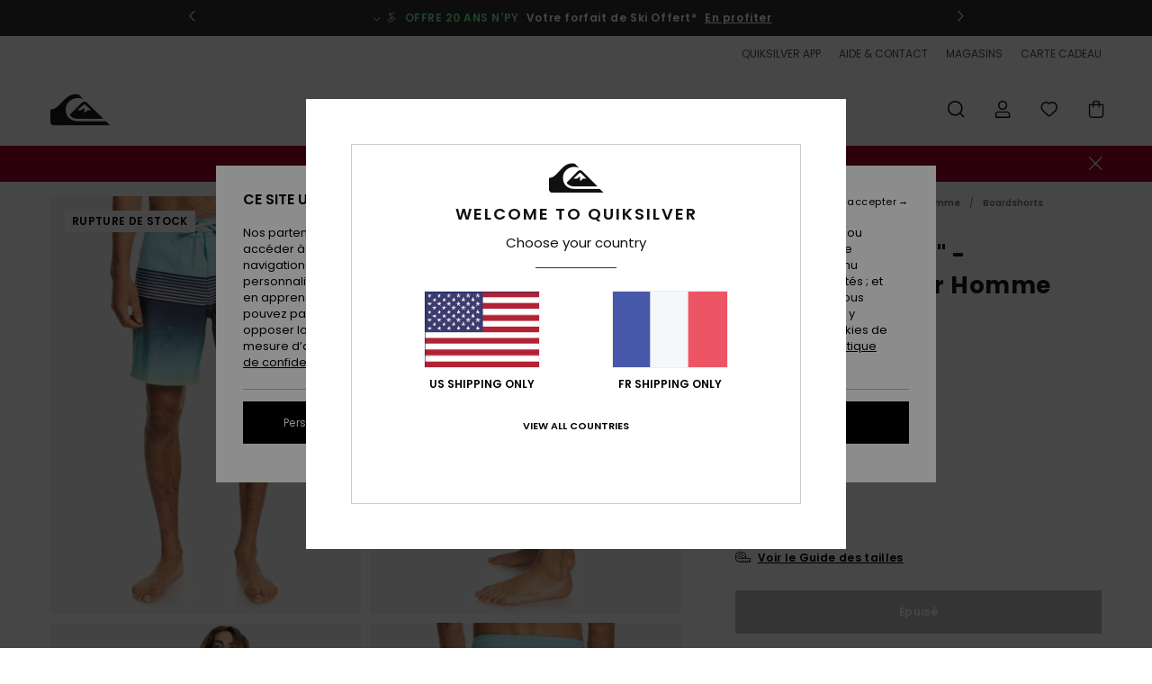

--- FILE ---
content_type: text/html; charset=utf-8
request_url: https://www.google.com/recaptcha/api2/anchor?ar=1&k=6LepBh4hAAAAAHd8_Xj86p5hzQIG6kwGduGD7Gpg&co=aHR0cHM6Ly93d3cucXVpa3NpbHZlci5mcjo0NDM.&hl=en&v=PoyoqOPhxBO7pBk68S4YbpHZ&size=invisible&anchor-ms=20000&execute-ms=30000&cb=sw5asx25btpa
body_size: 48755
content:
<!DOCTYPE HTML><html dir="ltr" lang="en"><head><meta http-equiv="Content-Type" content="text/html; charset=UTF-8">
<meta http-equiv="X-UA-Compatible" content="IE=edge">
<title>reCAPTCHA</title>
<style type="text/css">
/* cyrillic-ext */
@font-face {
  font-family: 'Roboto';
  font-style: normal;
  font-weight: 400;
  font-stretch: 100%;
  src: url(//fonts.gstatic.com/s/roboto/v48/KFO7CnqEu92Fr1ME7kSn66aGLdTylUAMa3GUBHMdazTgWw.woff2) format('woff2');
  unicode-range: U+0460-052F, U+1C80-1C8A, U+20B4, U+2DE0-2DFF, U+A640-A69F, U+FE2E-FE2F;
}
/* cyrillic */
@font-face {
  font-family: 'Roboto';
  font-style: normal;
  font-weight: 400;
  font-stretch: 100%;
  src: url(//fonts.gstatic.com/s/roboto/v48/KFO7CnqEu92Fr1ME7kSn66aGLdTylUAMa3iUBHMdazTgWw.woff2) format('woff2');
  unicode-range: U+0301, U+0400-045F, U+0490-0491, U+04B0-04B1, U+2116;
}
/* greek-ext */
@font-face {
  font-family: 'Roboto';
  font-style: normal;
  font-weight: 400;
  font-stretch: 100%;
  src: url(//fonts.gstatic.com/s/roboto/v48/KFO7CnqEu92Fr1ME7kSn66aGLdTylUAMa3CUBHMdazTgWw.woff2) format('woff2');
  unicode-range: U+1F00-1FFF;
}
/* greek */
@font-face {
  font-family: 'Roboto';
  font-style: normal;
  font-weight: 400;
  font-stretch: 100%;
  src: url(//fonts.gstatic.com/s/roboto/v48/KFO7CnqEu92Fr1ME7kSn66aGLdTylUAMa3-UBHMdazTgWw.woff2) format('woff2');
  unicode-range: U+0370-0377, U+037A-037F, U+0384-038A, U+038C, U+038E-03A1, U+03A3-03FF;
}
/* math */
@font-face {
  font-family: 'Roboto';
  font-style: normal;
  font-weight: 400;
  font-stretch: 100%;
  src: url(//fonts.gstatic.com/s/roboto/v48/KFO7CnqEu92Fr1ME7kSn66aGLdTylUAMawCUBHMdazTgWw.woff2) format('woff2');
  unicode-range: U+0302-0303, U+0305, U+0307-0308, U+0310, U+0312, U+0315, U+031A, U+0326-0327, U+032C, U+032F-0330, U+0332-0333, U+0338, U+033A, U+0346, U+034D, U+0391-03A1, U+03A3-03A9, U+03B1-03C9, U+03D1, U+03D5-03D6, U+03F0-03F1, U+03F4-03F5, U+2016-2017, U+2034-2038, U+203C, U+2040, U+2043, U+2047, U+2050, U+2057, U+205F, U+2070-2071, U+2074-208E, U+2090-209C, U+20D0-20DC, U+20E1, U+20E5-20EF, U+2100-2112, U+2114-2115, U+2117-2121, U+2123-214F, U+2190, U+2192, U+2194-21AE, U+21B0-21E5, U+21F1-21F2, U+21F4-2211, U+2213-2214, U+2216-22FF, U+2308-230B, U+2310, U+2319, U+231C-2321, U+2336-237A, U+237C, U+2395, U+239B-23B7, U+23D0, U+23DC-23E1, U+2474-2475, U+25AF, U+25B3, U+25B7, U+25BD, U+25C1, U+25CA, U+25CC, U+25FB, U+266D-266F, U+27C0-27FF, U+2900-2AFF, U+2B0E-2B11, U+2B30-2B4C, U+2BFE, U+3030, U+FF5B, U+FF5D, U+1D400-1D7FF, U+1EE00-1EEFF;
}
/* symbols */
@font-face {
  font-family: 'Roboto';
  font-style: normal;
  font-weight: 400;
  font-stretch: 100%;
  src: url(//fonts.gstatic.com/s/roboto/v48/KFO7CnqEu92Fr1ME7kSn66aGLdTylUAMaxKUBHMdazTgWw.woff2) format('woff2');
  unicode-range: U+0001-000C, U+000E-001F, U+007F-009F, U+20DD-20E0, U+20E2-20E4, U+2150-218F, U+2190, U+2192, U+2194-2199, U+21AF, U+21E6-21F0, U+21F3, U+2218-2219, U+2299, U+22C4-22C6, U+2300-243F, U+2440-244A, U+2460-24FF, U+25A0-27BF, U+2800-28FF, U+2921-2922, U+2981, U+29BF, U+29EB, U+2B00-2BFF, U+4DC0-4DFF, U+FFF9-FFFB, U+10140-1018E, U+10190-1019C, U+101A0, U+101D0-101FD, U+102E0-102FB, U+10E60-10E7E, U+1D2C0-1D2D3, U+1D2E0-1D37F, U+1F000-1F0FF, U+1F100-1F1AD, U+1F1E6-1F1FF, U+1F30D-1F30F, U+1F315, U+1F31C, U+1F31E, U+1F320-1F32C, U+1F336, U+1F378, U+1F37D, U+1F382, U+1F393-1F39F, U+1F3A7-1F3A8, U+1F3AC-1F3AF, U+1F3C2, U+1F3C4-1F3C6, U+1F3CA-1F3CE, U+1F3D4-1F3E0, U+1F3ED, U+1F3F1-1F3F3, U+1F3F5-1F3F7, U+1F408, U+1F415, U+1F41F, U+1F426, U+1F43F, U+1F441-1F442, U+1F444, U+1F446-1F449, U+1F44C-1F44E, U+1F453, U+1F46A, U+1F47D, U+1F4A3, U+1F4B0, U+1F4B3, U+1F4B9, U+1F4BB, U+1F4BF, U+1F4C8-1F4CB, U+1F4D6, U+1F4DA, U+1F4DF, U+1F4E3-1F4E6, U+1F4EA-1F4ED, U+1F4F7, U+1F4F9-1F4FB, U+1F4FD-1F4FE, U+1F503, U+1F507-1F50B, U+1F50D, U+1F512-1F513, U+1F53E-1F54A, U+1F54F-1F5FA, U+1F610, U+1F650-1F67F, U+1F687, U+1F68D, U+1F691, U+1F694, U+1F698, U+1F6AD, U+1F6B2, U+1F6B9-1F6BA, U+1F6BC, U+1F6C6-1F6CF, U+1F6D3-1F6D7, U+1F6E0-1F6EA, U+1F6F0-1F6F3, U+1F6F7-1F6FC, U+1F700-1F7FF, U+1F800-1F80B, U+1F810-1F847, U+1F850-1F859, U+1F860-1F887, U+1F890-1F8AD, U+1F8B0-1F8BB, U+1F8C0-1F8C1, U+1F900-1F90B, U+1F93B, U+1F946, U+1F984, U+1F996, U+1F9E9, U+1FA00-1FA6F, U+1FA70-1FA7C, U+1FA80-1FA89, U+1FA8F-1FAC6, U+1FACE-1FADC, U+1FADF-1FAE9, U+1FAF0-1FAF8, U+1FB00-1FBFF;
}
/* vietnamese */
@font-face {
  font-family: 'Roboto';
  font-style: normal;
  font-weight: 400;
  font-stretch: 100%;
  src: url(//fonts.gstatic.com/s/roboto/v48/KFO7CnqEu92Fr1ME7kSn66aGLdTylUAMa3OUBHMdazTgWw.woff2) format('woff2');
  unicode-range: U+0102-0103, U+0110-0111, U+0128-0129, U+0168-0169, U+01A0-01A1, U+01AF-01B0, U+0300-0301, U+0303-0304, U+0308-0309, U+0323, U+0329, U+1EA0-1EF9, U+20AB;
}
/* latin-ext */
@font-face {
  font-family: 'Roboto';
  font-style: normal;
  font-weight: 400;
  font-stretch: 100%;
  src: url(//fonts.gstatic.com/s/roboto/v48/KFO7CnqEu92Fr1ME7kSn66aGLdTylUAMa3KUBHMdazTgWw.woff2) format('woff2');
  unicode-range: U+0100-02BA, U+02BD-02C5, U+02C7-02CC, U+02CE-02D7, U+02DD-02FF, U+0304, U+0308, U+0329, U+1D00-1DBF, U+1E00-1E9F, U+1EF2-1EFF, U+2020, U+20A0-20AB, U+20AD-20C0, U+2113, U+2C60-2C7F, U+A720-A7FF;
}
/* latin */
@font-face {
  font-family: 'Roboto';
  font-style: normal;
  font-weight: 400;
  font-stretch: 100%;
  src: url(//fonts.gstatic.com/s/roboto/v48/KFO7CnqEu92Fr1ME7kSn66aGLdTylUAMa3yUBHMdazQ.woff2) format('woff2');
  unicode-range: U+0000-00FF, U+0131, U+0152-0153, U+02BB-02BC, U+02C6, U+02DA, U+02DC, U+0304, U+0308, U+0329, U+2000-206F, U+20AC, U+2122, U+2191, U+2193, U+2212, U+2215, U+FEFF, U+FFFD;
}
/* cyrillic-ext */
@font-face {
  font-family: 'Roboto';
  font-style: normal;
  font-weight: 500;
  font-stretch: 100%;
  src: url(//fonts.gstatic.com/s/roboto/v48/KFO7CnqEu92Fr1ME7kSn66aGLdTylUAMa3GUBHMdazTgWw.woff2) format('woff2');
  unicode-range: U+0460-052F, U+1C80-1C8A, U+20B4, U+2DE0-2DFF, U+A640-A69F, U+FE2E-FE2F;
}
/* cyrillic */
@font-face {
  font-family: 'Roboto';
  font-style: normal;
  font-weight: 500;
  font-stretch: 100%;
  src: url(//fonts.gstatic.com/s/roboto/v48/KFO7CnqEu92Fr1ME7kSn66aGLdTylUAMa3iUBHMdazTgWw.woff2) format('woff2');
  unicode-range: U+0301, U+0400-045F, U+0490-0491, U+04B0-04B1, U+2116;
}
/* greek-ext */
@font-face {
  font-family: 'Roboto';
  font-style: normal;
  font-weight: 500;
  font-stretch: 100%;
  src: url(//fonts.gstatic.com/s/roboto/v48/KFO7CnqEu92Fr1ME7kSn66aGLdTylUAMa3CUBHMdazTgWw.woff2) format('woff2');
  unicode-range: U+1F00-1FFF;
}
/* greek */
@font-face {
  font-family: 'Roboto';
  font-style: normal;
  font-weight: 500;
  font-stretch: 100%;
  src: url(//fonts.gstatic.com/s/roboto/v48/KFO7CnqEu92Fr1ME7kSn66aGLdTylUAMa3-UBHMdazTgWw.woff2) format('woff2');
  unicode-range: U+0370-0377, U+037A-037F, U+0384-038A, U+038C, U+038E-03A1, U+03A3-03FF;
}
/* math */
@font-face {
  font-family: 'Roboto';
  font-style: normal;
  font-weight: 500;
  font-stretch: 100%;
  src: url(//fonts.gstatic.com/s/roboto/v48/KFO7CnqEu92Fr1ME7kSn66aGLdTylUAMawCUBHMdazTgWw.woff2) format('woff2');
  unicode-range: U+0302-0303, U+0305, U+0307-0308, U+0310, U+0312, U+0315, U+031A, U+0326-0327, U+032C, U+032F-0330, U+0332-0333, U+0338, U+033A, U+0346, U+034D, U+0391-03A1, U+03A3-03A9, U+03B1-03C9, U+03D1, U+03D5-03D6, U+03F0-03F1, U+03F4-03F5, U+2016-2017, U+2034-2038, U+203C, U+2040, U+2043, U+2047, U+2050, U+2057, U+205F, U+2070-2071, U+2074-208E, U+2090-209C, U+20D0-20DC, U+20E1, U+20E5-20EF, U+2100-2112, U+2114-2115, U+2117-2121, U+2123-214F, U+2190, U+2192, U+2194-21AE, U+21B0-21E5, U+21F1-21F2, U+21F4-2211, U+2213-2214, U+2216-22FF, U+2308-230B, U+2310, U+2319, U+231C-2321, U+2336-237A, U+237C, U+2395, U+239B-23B7, U+23D0, U+23DC-23E1, U+2474-2475, U+25AF, U+25B3, U+25B7, U+25BD, U+25C1, U+25CA, U+25CC, U+25FB, U+266D-266F, U+27C0-27FF, U+2900-2AFF, U+2B0E-2B11, U+2B30-2B4C, U+2BFE, U+3030, U+FF5B, U+FF5D, U+1D400-1D7FF, U+1EE00-1EEFF;
}
/* symbols */
@font-face {
  font-family: 'Roboto';
  font-style: normal;
  font-weight: 500;
  font-stretch: 100%;
  src: url(//fonts.gstatic.com/s/roboto/v48/KFO7CnqEu92Fr1ME7kSn66aGLdTylUAMaxKUBHMdazTgWw.woff2) format('woff2');
  unicode-range: U+0001-000C, U+000E-001F, U+007F-009F, U+20DD-20E0, U+20E2-20E4, U+2150-218F, U+2190, U+2192, U+2194-2199, U+21AF, U+21E6-21F0, U+21F3, U+2218-2219, U+2299, U+22C4-22C6, U+2300-243F, U+2440-244A, U+2460-24FF, U+25A0-27BF, U+2800-28FF, U+2921-2922, U+2981, U+29BF, U+29EB, U+2B00-2BFF, U+4DC0-4DFF, U+FFF9-FFFB, U+10140-1018E, U+10190-1019C, U+101A0, U+101D0-101FD, U+102E0-102FB, U+10E60-10E7E, U+1D2C0-1D2D3, U+1D2E0-1D37F, U+1F000-1F0FF, U+1F100-1F1AD, U+1F1E6-1F1FF, U+1F30D-1F30F, U+1F315, U+1F31C, U+1F31E, U+1F320-1F32C, U+1F336, U+1F378, U+1F37D, U+1F382, U+1F393-1F39F, U+1F3A7-1F3A8, U+1F3AC-1F3AF, U+1F3C2, U+1F3C4-1F3C6, U+1F3CA-1F3CE, U+1F3D4-1F3E0, U+1F3ED, U+1F3F1-1F3F3, U+1F3F5-1F3F7, U+1F408, U+1F415, U+1F41F, U+1F426, U+1F43F, U+1F441-1F442, U+1F444, U+1F446-1F449, U+1F44C-1F44E, U+1F453, U+1F46A, U+1F47D, U+1F4A3, U+1F4B0, U+1F4B3, U+1F4B9, U+1F4BB, U+1F4BF, U+1F4C8-1F4CB, U+1F4D6, U+1F4DA, U+1F4DF, U+1F4E3-1F4E6, U+1F4EA-1F4ED, U+1F4F7, U+1F4F9-1F4FB, U+1F4FD-1F4FE, U+1F503, U+1F507-1F50B, U+1F50D, U+1F512-1F513, U+1F53E-1F54A, U+1F54F-1F5FA, U+1F610, U+1F650-1F67F, U+1F687, U+1F68D, U+1F691, U+1F694, U+1F698, U+1F6AD, U+1F6B2, U+1F6B9-1F6BA, U+1F6BC, U+1F6C6-1F6CF, U+1F6D3-1F6D7, U+1F6E0-1F6EA, U+1F6F0-1F6F3, U+1F6F7-1F6FC, U+1F700-1F7FF, U+1F800-1F80B, U+1F810-1F847, U+1F850-1F859, U+1F860-1F887, U+1F890-1F8AD, U+1F8B0-1F8BB, U+1F8C0-1F8C1, U+1F900-1F90B, U+1F93B, U+1F946, U+1F984, U+1F996, U+1F9E9, U+1FA00-1FA6F, U+1FA70-1FA7C, U+1FA80-1FA89, U+1FA8F-1FAC6, U+1FACE-1FADC, U+1FADF-1FAE9, U+1FAF0-1FAF8, U+1FB00-1FBFF;
}
/* vietnamese */
@font-face {
  font-family: 'Roboto';
  font-style: normal;
  font-weight: 500;
  font-stretch: 100%;
  src: url(//fonts.gstatic.com/s/roboto/v48/KFO7CnqEu92Fr1ME7kSn66aGLdTylUAMa3OUBHMdazTgWw.woff2) format('woff2');
  unicode-range: U+0102-0103, U+0110-0111, U+0128-0129, U+0168-0169, U+01A0-01A1, U+01AF-01B0, U+0300-0301, U+0303-0304, U+0308-0309, U+0323, U+0329, U+1EA0-1EF9, U+20AB;
}
/* latin-ext */
@font-face {
  font-family: 'Roboto';
  font-style: normal;
  font-weight: 500;
  font-stretch: 100%;
  src: url(//fonts.gstatic.com/s/roboto/v48/KFO7CnqEu92Fr1ME7kSn66aGLdTylUAMa3KUBHMdazTgWw.woff2) format('woff2');
  unicode-range: U+0100-02BA, U+02BD-02C5, U+02C7-02CC, U+02CE-02D7, U+02DD-02FF, U+0304, U+0308, U+0329, U+1D00-1DBF, U+1E00-1E9F, U+1EF2-1EFF, U+2020, U+20A0-20AB, U+20AD-20C0, U+2113, U+2C60-2C7F, U+A720-A7FF;
}
/* latin */
@font-face {
  font-family: 'Roboto';
  font-style: normal;
  font-weight: 500;
  font-stretch: 100%;
  src: url(//fonts.gstatic.com/s/roboto/v48/KFO7CnqEu92Fr1ME7kSn66aGLdTylUAMa3yUBHMdazQ.woff2) format('woff2');
  unicode-range: U+0000-00FF, U+0131, U+0152-0153, U+02BB-02BC, U+02C6, U+02DA, U+02DC, U+0304, U+0308, U+0329, U+2000-206F, U+20AC, U+2122, U+2191, U+2193, U+2212, U+2215, U+FEFF, U+FFFD;
}
/* cyrillic-ext */
@font-face {
  font-family: 'Roboto';
  font-style: normal;
  font-weight: 900;
  font-stretch: 100%;
  src: url(//fonts.gstatic.com/s/roboto/v48/KFO7CnqEu92Fr1ME7kSn66aGLdTylUAMa3GUBHMdazTgWw.woff2) format('woff2');
  unicode-range: U+0460-052F, U+1C80-1C8A, U+20B4, U+2DE0-2DFF, U+A640-A69F, U+FE2E-FE2F;
}
/* cyrillic */
@font-face {
  font-family: 'Roboto';
  font-style: normal;
  font-weight: 900;
  font-stretch: 100%;
  src: url(//fonts.gstatic.com/s/roboto/v48/KFO7CnqEu92Fr1ME7kSn66aGLdTylUAMa3iUBHMdazTgWw.woff2) format('woff2');
  unicode-range: U+0301, U+0400-045F, U+0490-0491, U+04B0-04B1, U+2116;
}
/* greek-ext */
@font-face {
  font-family: 'Roboto';
  font-style: normal;
  font-weight: 900;
  font-stretch: 100%;
  src: url(//fonts.gstatic.com/s/roboto/v48/KFO7CnqEu92Fr1ME7kSn66aGLdTylUAMa3CUBHMdazTgWw.woff2) format('woff2');
  unicode-range: U+1F00-1FFF;
}
/* greek */
@font-face {
  font-family: 'Roboto';
  font-style: normal;
  font-weight: 900;
  font-stretch: 100%;
  src: url(//fonts.gstatic.com/s/roboto/v48/KFO7CnqEu92Fr1ME7kSn66aGLdTylUAMa3-UBHMdazTgWw.woff2) format('woff2');
  unicode-range: U+0370-0377, U+037A-037F, U+0384-038A, U+038C, U+038E-03A1, U+03A3-03FF;
}
/* math */
@font-face {
  font-family: 'Roboto';
  font-style: normal;
  font-weight: 900;
  font-stretch: 100%;
  src: url(//fonts.gstatic.com/s/roboto/v48/KFO7CnqEu92Fr1ME7kSn66aGLdTylUAMawCUBHMdazTgWw.woff2) format('woff2');
  unicode-range: U+0302-0303, U+0305, U+0307-0308, U+0310, U+0312, U+0315, U+031A, U+0326-0327, U+032C, U+032F-0330, U+0332-0333, U+0338, U+033A, U+0346, U+034D, U+0391-03A1, U+03A3-03A9, U+03B1-03C9, U+03D1, U+03D5-03D6, U+03F0-03F1, U+03F4-03F5, U+2016-2017, U+2034-2038, U+203C, U+2040, U+2043, U+2047, U+2050, U+2057, U+205F, U+2070-2071, U+2074-208E, U+2090-209C, U+20D0-20DC, U+20E1, U+20E5-20EF, U+2100-2112, U+2114-2115, U+2117-2121, U+2123-214F, U+2190, U+2192, U+2194-21AE, U+21B0-21E5, U+21F1-21F2, U+21F4-2211, U+2213-2214, U+2216-22FF, U+2308-230B, U+2310, U+2319, U+231C-2321, U+2336-237A, U+237C, U+2395, U+239B-23B7, U+23D0, U+23DC-23E1, U+2474-2475, U+25AF, U+25B3, U+25B7, U+25BD, U+25C1, U+25CA, U+25CC, U+25FB, U+266D-266F, U+27C0-27FF, U+2900-2AFF, U+2B0E-2B11, U+2B30-2B4C, U+2BFE, U+3030, U+FF5B, U+FF5D, U+1D400-1D7FF, U+1EE00-1EEFF;
}
/* symbols */
@font-face {
  font-family: 'Roboto';
  font-style: normal;
  font-weight: 900;
  font-stretch: 100%;
  src: url(//fonts.gstatic.com/s/roboto/v48/KFO7CnqEu92Fr1ME7kSn66aGLdTylUAMaxKUBHMdazTgWw.woff2) format('woff2');
  unicode-range: U+0001-000C, U+000E-001F, U+007F-009F, U+20DD-20E0, U+20E2-20E4, U+2150-218F, U+2190, U+2192, U+2194-2199, U+21AF, U+21E6-21F0, U+21F3, U+2218-2219, U+2299, U+22C4-22C6, U+2300-243F, U+2440-244A, U+2460-24FF, U+25A0-27BF, U+2800-28FF, U+2921-2922, U+2981, U+29BF, U+29EB, U+2B00-2BFF, U+4DC0-4DFF, U+FFF9-FFFB, U+10140-1018E, U+10190-1019C, U+101A0, U+101D0-101FD, U+102E0-102FB, U+10E60-10E7E, U+1D2C0-1D2D3, U+1D2E0-1D37F, U+1F000-1F0FF, U+1F100-1F1AD, U+1F1E6-1F1FF, U+1F30D-1F30F, U+1F315, U+1F31C, U+1F31E, U+1F320-1F32C, U+1F336, U+1F378, U+1F37D, U+1F382, U+1F393-1F39F, U+1F3A7-1F3A8, U+1F3AC-1F3AF, U+1F3C2, U+1F3C4-1F3C6, U+1F3CA-1F3CE, U+1F3D4-1F3E0, U+1F3ED, U+1F3F1-1F3F3, U+1F3F5-1F3F7, U+1F408, U+1F415, U+1F41F, U+1F426, U+1F43F, U+1F441-1F442, U+1F444, U+1F446-1F449, U+1F44C-1F44E, U+1F453, U+1F46A, U+1F47D, U+1F4A3, U+1F4B0, U+1F4B3, U+1F4B9, U+1F4BB, U+1F4BF, U+1F4C8-1F4CB, U+1F4D6, U+1F4DA, U+1F4DF, U+1F4E3-1F4E6, U+1F4EA-1F4ED, U+1F4F7, U+1F4F9-1F4FB, U+1F4FD-1F4FE, U+1F503, U+1F507-1F50B, U+1F50D, U+1F512-1F513, U+1F53E-1F54A, U+1F54F-1F5FA, U+1F610, U+1F650-1F67F, U+1F687, U+1F68D, U+1F691, U+1F694, U+1F698, U+1F6AD, U+1F6B2, U+1F6B9-1F6BA, U+1F6BC, U+1F6C6-1F6CF, U+1F6D3-1F6D7, U+1F6E0-1F6EA, U+1F6F0-1F6F3, U+1F6F7-1F6FC, U+1F700-1F7FF, U+1F800-1F80B, U+1F810-1F847, U+1F850-1F859, U+1F860-1F887, U+1F890-1F8AD, U+1F8B0-1F8BB, U+1F8C0-1F8C1, U+1F900-1F90B, U+1F93B, U+1F946, U+1F984, U+1F996, U+1F9E9, U+1FA00-1FA6F, U+1FA70-1FA7C, U+1FA80-1FA89, U+1FA8F-1FAC6, U+1FACE-1FADC, U+1FADF-1FAE9, U+1FAF0-1FAF8, U+1FB00-1FBFF;
}
/* vietnamese */
@font-face {
  font-family: 'Roboto';
  font-style: normal;
  font-weight: 900;
  font-stretch: 100%;
  src: url(//fonts.gstatic.com/s/roboto/v48/KFO7CnqEu92Fr1ME7kSn66aGLdTylUAMa3OUBHMdazTgWw.woff2) format('woff2');
  unicode-range: U+0102-0103, U+0110-0111, U+0128-0129, U+0168-0169, U+01A0-01A1, U+01AF-01B0, U+0300-0301, U+0303-0304, U+0308-0309, U+0323, U+0329, U+1EA0-1EF9, U+20AB;
}
/* latin-ext */
@font-face {
  font-family: 'Roboto';
  font-style: normal;
  font-weight: 900;
  font-stretch: 100%;
  src: url(//fonts.gstatic.com/s/roboto/v48/KFO7CnqEu92Fr1ME7kSn66aGLdTylUAMa3KUBHMdazTgWw.woff2) format('woff2');
  unicode-range: U+0100-02BA, U+02BD-02C5, U+02C7-02CC, U+02CE-02D7, U+02DD-02FF, U+0304, U+0308, U+0329, U+1D00-1DBF, U+1E00-1E9F, U+1EF2-1EFF, U+2020, U+20A0-20AB, U+20AD-20C0, U+2113, U+2C60-2C7F, U+A720-A7FF;
}
/* latin */
@font-face {
  font-family: 'Roboto';
  font-style: normal;
  font-weight: 900;
  font-stretch: 100%;
  src: url(//fonts.gstatic.com/s/roboto/v48/KFO7CnqEu92Fr1ME7kSn66aGLdTylUAMa3yUBHMdazQ.woff2) format('woff2');
  unicode-range: U+0000-00FF, U+0131, U+0152-0153, U+02BB-02BC, U+02C6, U+02DA, U+02DC, U+0304, U+0308, U+0329, U+2000-206F, U+20AC, U+2122, U+2191, U+2193, U+2212, U+2215, U+FEFF, U+FFFD;
}

</style>
<link rel="stylesheet" type="text/css" href="https://www.gstatic.com/recaptcha/releases/PoyoqOPhxBO7pBk68S4YbpHZ/styles__ltr.css">
<script nonce="745Iv7TmyhgaY8lzJxPV4A" type="text/javascript">window['__recaptcha_api'] = 'https://www.google.com/recaptcha/api2/';</script>
<script type="text/javascript" src="https://www.gstatic.com/recaptcha/releases/PoyoqOPhxBO7pBk68S4YbpHZ/recaptcha__en.js" nonce="745Iv7TmyhgaY8lzJxPV4A">
      
    </script></head>
<body><div id="rc-anchor-alert" class="rc-anchor-alert"></div>
<input type="hidden" id="recaptcha-token" value="[base64]">
<script type="text/javascript" nonce="745Iv7TmyhgaY8lzJxPV4A">
      recaptcha.anchor.Main.init("[\x22ainput\x22,[\x22bgdata\x22,\x22\x22,\[base64]/[base64]/MjU1Ong/[base64]/[base64]/[base64]/[base64]/[base64]/[base64]/[base64]/[base64]/[base64]/[base64]/[base64]/[base64]/[base64]/[base64]/[base64]\\u003d\x22,\[base64]\x22,\x22wpPCkcODw59iKDJjwpfDicKEeRxbeWHDmsOcwo7DgydFLcK/wr7DjcO4wrjCj8K+LwjDi0zDrsOTMMOiw7hsTVs6YTzDn1pxwrrDhWpwQsOtwozCicOzejsRwqYcwp/[base64]/w6JsZMKOIwDCpMOuB8KtwoLDo8OQwqgDbX/[base64]/BUDDksKBUcOhw7zDkDHDmkdPZ3rDiDwNbVYaw5HDnQTDmwHDo1PClMO8wpvDm8OABsOwEMO8wpZkf0tecsKiw6jCv8K6f8O9M1xwKMOPw7tgw5jDsmxkwrrDq8Ogwp8Ewqtww7rCsDbDjHPDk1zCo8KHYcKWWjZ0wpHDk3XDiAkkd3/CnCzCoMOywr7Do8OjUXpsworDrcKpYUbChMOjw7lmw4FSdcKsBcOMK8KSwotOT8OBw6Jow5HDoH9NAgFAEcOvw49+LsOaSSg8O3wfTMKhSsOXwrESw4w2wpNbX8OWKMKAHsOsS0/[base64]/DisOIcxNmEcKKw44Rw6cnPApewoQbwqxWUD/DrxMRBsK5C8O7aMKow5gyw7w3wrjDvU53SETDn2BIw4VbNQprLcKPw4zDpAEGZEbCjGnCksOaEcOMw7jDtMOUQg4bGQd5SA/DhE/CmHPDvi0Dw7tLw45dwp9kDiA1C8OoVTJBw4AYPy/CjcKGJUvClcOgVMKrWsOywrrCgsKWwpsQw7JLwpwaU8K0d8KTw5vDgsOtwrkRXsKrw5hfwrjCocK/YsORw6d6wowmfEVaVRAhwrvCh8KMScKPw5IEw5TDk8KAGcOcw5/CiDjDnR/DjyEMwrl5CcOBwpXDkcK3wpjDqALDvw0gHsKHJStfw6HDhcKJTsOpw6pOw5hIwqHDmWLDk8OBC8O4RQVRwrd3w7M/f0c0wopTw5PCsDwyw7V2csO8wq3DlcO8w4poPMOufyVnwroARMO+w4PDuTLCrG4jHAZvwoYOwp3DnMKIw6LDg8Kow7zDv8KjXMOow6TCulo6HcK6d8KTwoFqw4bDjsOAVlfDq8OXbi7DrsOnYMOxPRZpw5XDnSvDgm/DscKBwq7DrMK1eFd+I8Owwro6fUpRwovDhRA9VsK8w6/CkMK3SmDDiyl9bEDCmhzCpcO6w5LCjx/Dl8KYw7nCrjLChRrCtRw0UcOlT3olH1/DhyZackAdwrTCt8OfEXRrRgjCrcOCwqR3ATEYAgbCrcOEwrXDpsK1w5HDsAjDu8OJw6bClFYkwr/Dn8Ojwr7Cr8KPVljDlcKlwp1Jw4Miwp/CnsOVw4Ryw6VcDB9gNsOxGzPDjj/CmsOPdcObKcOzw7LDosOmIcOBwohFCcOSHVrCiAM7w4sCeMOBRsK2U2oYw4AkZcKvVUjDqMKIGzrDtcKjE8OdWHHCjn0oAQHCsSrCuWZkNsOyO0Fww4XCgQPCsMK4wp4kw5s+wr/DrsOXwptUQDPCu8KRwrLDoTDDr8KlRMOcw77Dn2vDj3XDt8K3wojCrhJMQsKufRnDvkbDlsO1wofCjTIfKkLCoDPCr8OsTMKMwr/[base64]/[base64]/[base64]/CgcOLOALDpsOew5Z/w77CvU7DvzbDncKjKxc7DcK4dcK4w7PDpsKURcO1dC9iWCURwozCmW3Cm8K6wrjCtsO9C8KqCQ7CtzRFwqXDv8OrwqrDgsKyMSfChXEbwrvChcKywr5+XhXCviBzw7RVwrrDqwZYHsOFXD3DrsKSwqBTexZWTcKvwpUtw7/CsMOJw70XwqHDgm4fw7JlcsOTccO3wrERwrbDtcK6wqrCqm9MKQXDnVBQHMKRwqjDnXl+C8O+ScOvwqvCkU0FMzvDksOmGSTCvGMXBcOSwpbDncKwMhLCv3/CvMO/LsO3Lz3DpcO7M8Kcwp7CpjxGwrzChcOPYsKSQ8OzwqLCmARLQBHDsTDCr0svw6Ubw7XCjMKqAMK/QMKcwodpK29pwrTDsMKlw77CjsOuwqwqbixHBcKUM8OHwpV4WwJWwoR/wqPDvMOHw5cWwpDDtCNjwonChWsrw4fDtcOnN3vDjcOSwq9Xw7PDnT/CjT7DucKtw4htw4jCnx3DscOUwo5UWsKKXy/[base64]/Dqzh6Z3RNwqDDoG8HbsKXScK/PgDCksOSw7DDqS7DtsObP1vDisK+w7xiw5s4WhNXeCnCo8O1MMOQWTpVDMObw65Rw5TDlgDDhlUfwr/CvsO3JsOCCnXDjhEvw7gYwqHDo8OLcGnCpXdXCsOAwrLDlsOnRcK0w4/Crk3DsTBNUsOOTwJrGcKyUMK6wpwnwoEywpPCsMKMw5DCsHg6w67CtnJHF8OuwqgnUMK6Ixw9W8Olw53DjcK3w5TCuHzCvMKIwqzDkWXDj0vDgzTDl8KPAkXDkzzClyrDsx16w69lwoF0wpzDuzwXwq7DoXhRwqrDpT/CpXLCsAHDkcK3w5szw4bDqMKCFAvCgH/DnwVkE3jDucOvwpfCvsOjEcKmw7Y/wp7DpjAywoPCpXhHR8Ktw4nCnMK9FcKbwpkSwp3DkcO5GcKcwrPCrG3Dh8OfJWFtBRQtw5vCjRjCkMKWwphvw4/CqMKnwqHCpcKQw4ArKAY2wpwUwp55G0AkHcKoaXTDhgpxcsOWwr0aw6Zvw5jCnF3Cn8OhHF/DrMOQwqVmw613G8O6woPDonNrLsOPwp8aMyTCmkxFw77DnxfCkcKFGsKzEsKXKsO9w6YmwovCqMOvI8KPwpXCmcOhb1EqwrMNwqXDo8O/[base64]/[base64]/wpzDm8KJw67CtksTecODTT8feiM9w5wgfHh4WsKsw4d5M2poWXTDh8Onw5/Cl8Kmw4Ehbks5worCuHnCgB/[base64]/DscOGwpRzYMKSw6gpO1BDwoIRAcOaPcOKw7cRRcKYMjUCwr/CvsObw6ZWw7XCnMKsLHXDoHXClWlOFsKmw69wwrDCrWNjQE4+aFcAwqFbekdZfMOdB2FBFCTCgMOuN8OIwp3Cj8KAw4bDqF47ccKIw4HDlB9qYMOSw6NQSnLCqDpQaGs0w6zCksOXwpjDhArDnShCL8KUVg8/wo7DvQdtwoLDsUPDslt+w43Cpgc3XCPCoCQ1wqvDhnTDjMK/[base64]/J8KJwrlBwr0xbsOEf8Kgw4LDusO0CGBewovCpl81KWglTcKwaDR0wqLDuWHCnx5BFMKEe8KjTmHCi1fDu8O8w4/[base64]/[base64]/woBSw4Yew77DmMOrDMKqbUbDu8OJw6s4KsOOcgh1OMKbYycuLBRkKcK/NUnCnhjDmjd9KQPCpXQew68kwoIowonDrMKFwpPDvMK/[base64]/CqFpGwp5/QHDCj1TCoXIhccKVw7fDmsKqIS3DrkJVw4DDt8OKw7BFI3PDnsKSaMK2fsOywrNtMirCl8KUMy7DgsKHWEx/b8KuwobCmA/DiMORw6nCg3rDkzQTw7/DoMK4dMKSw4fCosKCw5fCtUbDjgwNDsOyGSPCoHzDkEUrLcK1CDMvw5tJPDVwOcOxwpfCo8O+UcKfw5XDsXQHwq8EwojClRTDr8OmwpVrwq/DgxnDlVzDvERvYMOwAhnCmwrCimzDrMOkw6dyw6nCh8OjaX/DhBwfw7R8V8OCCHHDpTEtfGrDjcKiX3l2wpxFw45XwoIJwqxKTsK3MMOZw6Yzwoc4T8KFK8OGwpEzw5zDt1pzwql/wrLDscKyw5/CujFtwpPCrMK4PsOBw73Ct8KHwrUxDj1rIsOsTcOjCiAMwo89CsOqwqHCrTA1BjPDh8KlwqtIHMKRVGbDgMOPPEVuwrJTw4rDqHTCjktoLQ/Cr8KGIMKcw4pdUFd1RBh9Q8KMw5wIZcOHbsKWdSdFw6rDtcOfwoQZBkbCtwzCvcKJDSU7YsKqGRfCo1/[base64]/CjBEyQCcqwoc/f8O4GDnClsOLw7w7VMKBFMKlw7sHwq5awoUYw7DCmsKhVzzCgzzCo8O/NMK+w4ASw47CuMKKw6zDui7CkFzDjhsPH8KEwpgDwowQw4tUXsOCWsOmwo7DicOcdgrDk3HDlcOmw4fCoCTDssKYwp5Ew7YCwo9nw5hGLMOVTGLCg8OzYRIGAcKTw5N1V3YVw5gdwozDqmBDcMOLwqsmw5pBEsOOQMOVwqrDn8K/ViXCuT/[base64]/CoTzCl8KYwr/[base64]/ClsOUwrcfw7gvwqXCvcKRwqcjU8Kfb8OUX8KIwpbDv21UGVk/w6vCig0CwqTCt8Oww7pqHsO7w7VrwpLChsKIwqERwpMdFlkCdsKKw6txwqJrWkzDpcK4OwcSw546KHTCvsOpw5USf8KNw7fDtmQlwp9Ow4zCj2vDnml8wpLDqT5vMGhQXnlMAsOQwqYuwqQibcOFwp8iw4VkeQbDmMKIw6JFw5BYCMO7w5/DvCINwrTDglDCnTp/[base64]/Cll3DtsKkw4cHVmx/[base64]/[base64]/w6bDmCTCjjEEw4BBUWjCngR6awnDsMKmw7lawrwCF8K4WMK5w57Ds8OPBmTDhMOAdMO1Axk0KcKUbzpjRMOTw6AcwobDoRTDr0DDmhlPbnosTcOSwpvDi8KcP3/DtsKtZcKFGMO8wqHDqisncDUAwpHDnMKBwrZMw6zDs1XCsgvDp0wcwq7CrUzDmQPCjXEFw4hIInZcwrfDsjTCvsOlw6rCtjPDuMOnD8OwQMKDw4wBX1wAw6RcwoU/[base64]/Ck3DCg0VCFkJPVi01wrFMHsOywq8twr9Mw5rDnxjDr0hKATBRw5DCl8KIGAYlwo/[base64]/Cu8O2w4caw5d0w6w/woBVwoxmJ8O+J8OhK8O/[base64]/[base64]/CizPDmDReGU57w4jCq8KbJcO8wo/Cq8KVEGgzc0JVFsOOYFbDuMOUd2bCjWF0acKOw6bCu8O5w4JUJsKDK8K0wqMow54FewLCpsOgw77CgsKSQW0aw54WwoPCucKgU8O5CMOnTcOYGcOKByUVwoEvBiUxMW3CnAZTwo/[base64]/ClsKbw5ktLVXCvsKow47CjsKxXcKpWAUkbjB9wro3wqQ0w6VZw6/CnEDChsOMw6oSwpsjXMOlEgHCvht5wpjCpsKhwrjCoS/[base64]/CqxYFYMK+w4zCjQ96McO+w4zDtcOKw67CqGLDplUeXMK4EsOyAMOWw6nDkcKAUgxcwrnDkcK9YHZwP8K1d3bCq2Iww5lUdQ01fsOjUGvDtW/CqcKyBsO3VyzCsHwxNMKXQsOSwo/ClXpaIsOUwpTCj8O5wqXDjCUEwqF6dcKLw6NGADrDnz11RF9rw4RRwrkTTMKJL2JzMMK/LBfCkgo/fMKCw44bw7jCrcObc8KLw6/DvcOmwrAgOAnClcK0wpXCiW7ClE0AwrY2w6daw7rDkVfCl8OlAMKtw5oeDsK/VsKqwrZtKsOdw6hnw4jDucKPw5XCnC7CimFmTsOZw6AHIBHDjsKYCcKxAsOZVDEVEmLCt8O0dRc2JsO6SMOTw6JWO37DgFc4JhxKwq5zw6EFWcKdY8Omw6nDrWXCpEVweFbDqSDDr8KeBcOueTI+wpI/IT7Cn0ZvwoQzw6zDqsKMLwjCkWDDmMOBasOIdMKsw4BqWcKSCcKZdEHDijdda8Oiw4DCjDA8w47DucKQXMKtTMOSWy91w69ew5stw5cpKAE/[base64]/dQrCnT3DmnUSQsKFTsKjV8Kvw7vDuTljw7ZRQRTCjUUew4cGFTLDiMKBwpvDrcK1wrrDpiAdw4rChMOJPsOuw58Aw6swa8Kcw5Z1H8KYwq7Doh7CucOJw47DmC0/IsK5wqplEw/DgMK0IkzCmcOTM31TUzzDl33CqE9mw5g8dsKbd8Oiw7fCmcKAKmfDg8KewqrDqMK+w5dww4RHTsOLwpTDnsK7w43DmEDDpsOdeBlXTyrCg8Ogwrw/JykVwqnDvB93XsOww4wQQsKySUjCujnCjmfDkm0VCTLCv8O7wr9PJsO3EjLChMKnEm9jwrHDucKbwo/DiWDDgERjw4EwbsKcOsOWbQgQwprDsjLDiMOEdnHDqGlVwrTDv8KgwoVSJcO9f3jCvMKcfEPDtEJRX8OoBsKcwoLDlsOGUMKLMMOMFlt3wrnCn8KpwpzDs8OcLibDucO+w4FyPcK2w4XDqMKsw4J7FwjCqcKWJyYEek/[base64]/XMO5w65fwpPDqcKywpvDpsKTw5LDnyhfUD9hAW9BJCFFw6DDksK3IcOgCBvCqUfClcKEwrXDoUXDpcKfw5AqCD3DvVIywqlRf8Oww4dCw6hFL2DCrsOoIcOxwqV9ZBkRw4bChMOiNy7CpMOYw5HDjQ/DpsKQV39Kw65Aw600McO6wrRxF2zDhzZWw48tfcO7dUTCtRLCkBfCsmdiLMKzK8OJX8KzKsOGRcOgw4wBDWV1JxbCo8OvehbDucKew7HDkjjCr8OEw5FcagLCsW7CmndcwoQkXMKob8OvwrI/DRE9ZsOCw6RbZsOqKBbDrwTDtR0lDzBhPsK7wqB1J8KywqJrwpFAw5PCk3lXwqhQXhDDr8Oub8OeGxnDrB9UNnnDtmjCncOxX8OLbAkETX3DjcOmwonDtgzCmSUpwq/CvSHCt8KMw6nDrMOQLsO3w67Dk8KObyQ1OcK7w7zDuEBxw7fDqUzDrcK9MX/Dqk9FWGEzw6bCulTClcKgwo3DmmYvwr4mw4xvwoQyaFjDpiLDqcKpw6vDlsKEQcKiQUZmQTbDm8KKKRfDo2YswqXCoDRiw60uBXBmXidwwqHCo8KsDwomwrHCrkZewoE/wrrCn8OGcCzDkMKSw4fCjHLCjhlww6HCqcK3LsKrwpbClcObw7Bdw4ZQLMOeLsKAPsOrwrPCnsKww5/DhEvCpjbDk8O1QMKhw6PCqMKZcMOfwqMlRgHCmArDpl10wqzDvDNMwpXDksOlAcO+WcKcHAnDjGDCkMOMGMO7wo9qwpDCi8K4worDpzcoGMOAJAPCgWjCv0TCmS7DgnkpwrU/OsKzw5zDq8KZwohrbG/Cl0t+GHjDk8OMUMOGcCpDw5cqYMOqacKRw4rCkMO2KArDjsKlwoLCryR8wprCnMOBEMOKW8OCBjbCpcO9ccObagsYwrlKwrvCicKnHsOsJ8OPwq/CgCTCmXMmw7nDgDrDryBowrbCpxICw5ZLXCc3wqMPwrRtUBzDnUjCnMO+w7fCnHzDqcO5G8O4EVdZEsKNYMOdwrnDqXTCjsOSIMKgPD3CmMOlwozDr8KxCjbCjcO/XcKAwrxYwrHDisOvwoPCh8OoFDXCpHPCj8Kyw5Q1woHCrMOrGA4LKFFKwrfCh0gZdAzCngBhwonDjcKmw68VKcKXw5pUwrZzwp0/ZSPCi8Otwp53d8KHwqMvXsKAwpZ5wpPChgxHOcKIwonCpMOKwo9AwrPCvB7DkHpdLFRjQBTDm8Krw5dgbUAcw5TDk8Kgw63Chk/[base64]/DpMKwwqTCpArDvgPCpkLDpnfDisKzWnPCqi8zG8KTw5F0w7TDiB/DrsOyHlrDtF3Dq8OUe8O3JsKrw57Clx4Cw4c+wrc0F8Krwph7wqPDoGfDpMKeEWHCvlt1OsOuLyfDijAZRXN9HcOuwrfCgsODwoVlAVrCn8KNSj5Jwq07Hl/DjVLCqsKSZsKdf8OrXsKWwqvCihbDlXPCu8OKw4dFw4tmGMKiwqjCpCPDuE/Dn3fDr1PDhgTCn17Ci3gVBXnDmiUFNA9dNcKkRTXDmcKJwqrDosKEwrtRw5otw7vCs0HCnEFUa8KIG088bgfDlsO8Fj/Dr8OPw67DqR5bfELCusOow6BuKsKUw4McwqFxecKwSx14EsOlw482R0R/[base64]/DhsOdw6bDv1LCuQLDucKbwrM8BsOxwrnCnBnCoy8ww71gFsOyw5/Cn8Kuw5nCgsOSeBDDncOmACLCkDVfOsKHw6QrJEp3eAgew4hWw5koamYcwqvDucO6S3PCtD0YE8OPZAPDr8KuZcO7wrAsH2LDgcKZeFTDpcKlBWc+UsOuL8KoG8Kbw5TCoMOqw7V/[base64]/DtcKrDMOEw5YQAcO0w4rDpRNbOQFNwq08flnDmFU9w5HCj8K7wodxwoXDj8OuwpTCnMKfDkzCuXPChC/DtsKkw7RuQ8K2esKrwoNJPEPChEjChHQqw6N5PyLDhsO5w5rDr00PKAUewrEewrElwrR0YWjDul7DtQRMwrR9wroDw5F5wovDmVvDu8KEwoXDkcKTbjAcw5nDsB7DlcK0w6DCtxbCsREKbmVMw7rDtB/[base64]/wrJgwr4tFDtVWMKHw4MbMAolPlLDnknDpyUtw6jCqH7DuMOHIW5TWMKUw7vChnzDpF15LBbDkMKxwrY8w6cJIsKew4XCi8KMw6jCu8KbwrTCjcKjfcOEwr/Cp37CucOSwpZUZcK4Ig5twozCr8Kuw53DmxPCnWV+w73Cp0gfwqEZw7zCt8OHaBTCvMOtwoF2wpnCoHslRhfCll3DpMKsw6/ClsKKGMKyw6FoMcOqw5fCpcKobhTDjnXCk2JHwpXDny7DpMKhBhJaJl3Cl8OqSMKkZ1fCtwbCncOFw4AhwqTCqxfDmGhow6HDvGHCuTfDjsOvU8KRwo/[base64]/[base64]/CqsONwrbClyDCmMKxw5PCt8OlS8OqQSwgdFN1FmDDjEYJw7zCpXDCjMOVYksndsKRXCjCqh7Cr0vDgcO3EsK7VzbDrcKJZRDCnMO/[base64]/Du8KgwpvCi21QG8K8EkRVIAzCkcOAw6gjw7/Cr8KAAX3Cqg84GcOYw79ew6Eqwp5qwpfDucOGbFHDv8KGwp/CmHbCocKHbcOpwrRQw5jDp0jCtsKTdcKQRU5PC8KcwofDvUVPWcKLYsOLwr1adsO+IlIRN8OrPsO3w6TDsB1MGWsAwqrDh8KQSXLDtsKOwrnDngXCpz7DoSHCtjAWwpjCssK8w7XDhgUwDEN/wpdsZsKzwrQuwqDDpmHDjiLCvkhDb3nCncKFw7TCosONfhXCh3TDgmjCunPDl8KvHcKkKMKsw5VUJcKZwpNlb8Kww7UCZ8ONwpFmWVcmVz/CrsKkCg/[base64]/DuhMyCUzCmRgqRUIsJ1cFwq0yG8Onw4ZSPV/CvkzDrsKew44IwrsxC8KVGRLDtlILLcOtXBUFw7HCpcOkNMKSRUoHw7MtWWLCgsO7XgXDlRpIwqjDosKjw5U/w5fDuMKRD8O/KmLCvDTDjMOEw63Ck0Udwp/Dj8O2wojDiy8XwqpVwqQSXsKwHcKXwoXDvHJ9w5Qxw6vDqCc0w5jDiMKEQTbDjMOWJMOyMz4QLHvCtHZBwqzCpcK/UsOxwp3DlcOhAClbw5tlwqQHLcKlN8KxGBUKPMOvU3kyw5Q0AsO9w5vCvlwOTcKFZ8OJd8KJw7EfwqYFwrbDn8O/[base64]/[base64]/DEnCiAHCklp0LhFUwpdww4PDinVlw5lmw7VOBhjDtcKNQcO9wrPDiF0fegF2IgrDocOew5bCl8KZw6lfUsOUR1RewqfDpA54w5zDj8KlEC7Dp8K/wo8eJ3/DtRZIw647wpvCh19qYcOuRmh0w7QkLMKgwrcawqlYXcO4U8O7w6x1L03DuEHCncKINMKKPMKOL8KHw7fCuMKxw5oYw7DDr3glw5jDoDLCsUJjw6ELL8K/DA/Cu8O6woLDg8OHf8KfdMK7CE0cw4NKwoMTJ8Ohw4HDiWvDmAB3I8KJPMKbwo3Cq8KywqbChMOkwrvCksKPd8OGEiElbcKQcnHCjcOmw6YVaiwQUX7DpsKKwprDv2xdwqtIw7gpPRHCk8Ovwo/CjcK/wpEcPsK4wrXCn1DCpsKHRAArwpzCuzA5MsKuw5gxwqdhcsOaQlpRaWVfwpxNwoXCoyApwovClMKTKErDg8KGw7nDncObwp7Ck8KewqdLwod9w5fDqCtfwoHCgXwuw6fDi8KCwoxkwpbDlCh+wofClWvCssKywqIzwpIIecO9LD1AwqPCmE/[base64]/w6nCjEPCqCoawpEwwq09U8K9ccKsERDDg3hATMKgwq/DvcK0w4HDmMK8w7PDryrCpmbCr8K0wp/CqcKbw5fCvSDDg8OfP8KScVzDucKtwrfCtsOlw7HCmcOEwp0MdMK0wpVlVBYEwoEDwoQJJcKKworDvUHDvsK3w67CqcOVMXVLwpABwpnCjsKtwoUVMcKnEXDDvsOhw7jCgMObwpTClQHDuAjCgsOyw6fDhsOpwosqwoVBNMORwrYDwq4DQMO/wpwXRMOQw6NtccOawoFlw71Mw6HCoh7DuDbDrWzCkcOHP8KUw7N6wpnDn8OcC8OsKjlQC8K7GzZUasOoFsKuUMOUGcObwpvDpU3DgMKPw7zCoA/DvWFydj3DjAk2w7FMw4Y+wpnCgyzCuwjDssK1AcOyw65sw7DDr8Knw7/[base64]/[base64]/DvsKBFMO0wprDosKXw64Kw5A6w6QwEcKqYTp1woXDjsOUwo7CpsOFwofCoi3CqHPCmsOhwr9AwojCs8KaQMOgwqxgTMO7w5DCpgcmLMKJwogVw5UnwrfDvsKNwqFFUcKHa8Kjwp3DsQjCj2XDt156AQc/[base64]/Dk8OZwoAxRU3DisKrwr3CpGc9w5DDocOiEnzDocODBRrCrMOIcBbCmFBZwp7CjiTDoFFbwrp9bcKkMmMjwpXCmMKWw7/DtsKTw7DCsWFTFMOcw5DCucK4a0Riw6vDq2BUw7fDuUtAwofDl8OaET7DkG7CksKPf0ZuwpfCgsOuw70rwpjCn8OUw7tuw5/CuMKiAgpybgRYCMKkw7bDp34pw5cPG2TDq8O/eMOdE8O3QDRMwpjDjEBzwrzClSrDosOpw68/[base64]/Ch8KXwpUowoXCmDvCgivCpFTDiArCgsOMecOhYMKUKcK9HMKbMiomw58ww5BAVcOCfsKMJBQJwqzCh8Kkw6TDoiViw4sVw6/CgMOrwq93VcKpwprCgCrCgkDDncKzw6xPS8KIwr0qw7XDjcKAw43ChCHClActA8O1wot9bcKmGcKZSDN1e3F8w77DrMKrTUIpW8Onw7oqw5c/wpM+ExhwbhgkHsKIUMOpwrXDv8Klwo7CuUvDlMOdF8KNHcK+W8KDw7LDn8K1w5rCoG3CnywCE2lCbF/DosKWScOSFsKtGcKuwq8zIGBvaU7Chx3CgUlUw4bDvlNgZsKhwrPDjMKgwrZ/[base64]/DmcOUwpwfwo/[base64]/DvEfCncK/J2IAw7vCizV0CcOmwqfDksO0wrfCuFjDjMK/RChpwpzDv01FHcOawopGwovCl8OUw4VJw5M/wr/CgRdLaBbCv8OULDBOw4vCgMK4DhpewozDr0rCsAtdATbCiioMHBfColvCgTpQFFvCkMOgwq3CuhTCoGAELsOQw6YQBcOywpgqw6XCvsOQaA5ewoPCvkHCmA/[base64]/[base64]/[base64]/[base64]/w6AoEMKvw6Qjw4N2c8Kiw5tQw5kewp3Do8OPGR/DsiXChsOIw5bCiGh6JsKMw7HCtgpOFXrDu1gKw7IWE8O/[base64]/CuGrDiTsIwpbDrMK2w5BZTx3DnhHCu8Obw6c8w5HCocKMwoDChkDDv8OgwqfDoMOBw78RLjDCgGzCoi4AEwbDgEc9w48Ww4nChGDCvVvCqMKWwqjChD8wwpzCpcOtwowBWMKuw69saRPDh0EuHMOOw7g3wqLDscORwqXCucONKivCmMKNwo3DskjDrsK5B8OYw5/DkMKBw4DCmj4+ZsK4cjYpw6YFwpwrwpdlw7cdw67DhlhTA8Ogwo9jw55lK28+wpLDlwjDr8KPwozCvnrDtcO1w73CtcO4Q21rFg5SL2kvI8Oqw67DmcKwwqxlLVRTJMKOwp4sdVLDoQl1Y1/DoR5SKU8fwofDpMOyMjBzw41jw5plwqHDoVvDscK/OHTDnsOIw45gwos5wrgjw6LCmjp5JsKBRcOYwqFGw7snC8OHbQU2BVnCiSjDpsOwwpfDoFJEw5PCtU7DoMKbCHjCqMO7JMOJw5QZHl3CkXkQYn/DvMKURcOIwqI9wrl+BgVfw7XCnMKzBcOSwoR7wofCiMKpVsKkcAUxwrEqMsOUwp3Cn0vDscOAZ8OMDErDm2otLMKVwrldw6XDgcKddmdOCSVdwr5/wpwUPcKLw5w1wq/DghBhwqvCkA9qwq7CgQ96ZMOiw6HDncOzw6/DoAVcC1HCp8OwUDV3e8KAIyjCvzHCocO+Wn7CqWo1d1jDpRDChcOHwpjDv8OPLSzCtgoWwqjDnQkaworClMKlwq4jwozDuy9KeynDtcO0w4tQD8OdworDq07Du8O6eArCo2VqwrjCocK/[base64]/wpUdw63DjTrCgRBswrzCusOVwr5rLcKbKz/DncO3L8OQfQjCrx7DmsK1XyxPATbDk8O3ZknCusOwwrzDnhDCnyDDgMOZwpheJCMmEMOEbXx+w58Aw5YxUMKew5VASHTDu8O5w5PDq8K+W8ODwopxdE/CllXCnsO/U8Ocw6/CgMKmw6bDvMK9wobCi1A2w4g4VUnCoTdoZ1fCgTLCkMKcw6TDojQ5wrlKw5wewro4R8KHZ8OJGQXDpsK8w7ckLxJHIMOhLiI9b8KRwoRNT8OUJcKfVcK0aw/DqnFpGcK5w4JrwqbDlsKZwoXDmsKPTw5uwoJdPMKrwp3DlsKLM8KmDsKLw7Fbwplhwo/DkAvCvMK8A35FKn3DhzjCmSp+QUZRYGbDpEXDqXPDk8O7UlUNUsKWw7TDrk3DlELCvsKuwojDoMO0wpZTwoxUJ3PDq3vDvz/DpVbDvDvCgsOTGsKBV8KZw7bCt2EeYFXCi8OxwqBdw4tYXznClToRJwtRw6NpFztvw6Ikw4TDoMOYwooYQMOVwrxPI15MXnLDmMKZcsOtZMOmeg8wwrREC8OOQCNtwrkUwow9w67DvcOGwr90dh3DisKsw4/CkyFkChdyXsKIFEvDlcKuwqQAUcKmdRwXOcOdcMOHwoMZKGEscMO8X3XDvibCqsKEw7vCu8OSVsOHwqAjw5fDu8KbGg7CrcKGX8OnUhpTV8OyTETDsEUSw5HCuHHCinzCsgHDtzjDtmsfwq3DpAzDjsOSEwY8CcK9wolDw4ADw4/CkBkiw5VYLsKiewvCmcKPccOVaH7CtRPDiAsqNRwhJsOAGcOqw5Qyw4BkXcOHwqbDiXEvA1LDocKQwotdZsOqJmTDuMOxwrLCiMKqwpNjwo1bb3xYTH/[base64]/Dpjc6wq7CrMOVwr3CicKqHhVpwo4cwpbCvzJnK8KYw5zClDsPwpEWw4csS8OGwofDp2EKZBpcLcKqCMOKwo0IJcOUWXzDjMKlNMOzDsOQwrsmUMOjbMKLw6JHRibCjnrDrDNXw5tCYGjDpMKfW8KYwoQPfcK1eMKfOHXCmcOWesKiw53CnMKHExxCwqdQw7TDuWlZw6/DuxAMw4zCicKmGiJefDFbVsOxSzjCuVpHASMrFmfDmxXCt8K0F0k7wp1PNsOEe8KhcsOowpN3wrjDpEJAAwfCuB5AUD8Xw6NWbXfCt8OrLGjCi2xRw5QAIzMJw7TDuMOPw6PCkcODw5Bww6fCvgZPwrXDmsO5w4vCtsKPXEt3FMOrAw/DgMKXb8ODKzXDnAwDw6fDu8Oyw5/Dh8KXw7QwZ8OMABvDosOVw4M0w6XDqzHDkcOeX8OhBcOAGcKiDlkUw7BlAsObD3LDicKEWDfCtn7Dpw01Y8O0w6wUwoF5wo9Qw7FAwqRowphwElEAwq5bw6tDb1/[base64]/Ck8KkwoBuw6TCk8OHN8OmwpvCvMOSw7o+XMKUwpUSYT7Cij84XsOgw4HCvMOhwog8TTvCvxXDvcOSAnLDgzopQsKXGjrDicO4FcO0J8OZwpAdB8Kiw5fCisOqwr/DlXVxIifCsjU9w6Eww78DBMOnw6DDtsKDwrkbw47CkQ87w6jCu8O5wpzCpWYrwop/wpcOEMK1wpfDoibCmWTDmMOjZcKrwp/DtsK9MMKiwqbCv8Olw4IZw5FvCUfDi8K6TT9gwr7DjMOrwoPDqMO0wo9uwq7DncKHwqIiw43CjcOCwrzCkMO8dislSA7Di8KhOMK3ejLDsB41LQbCogt1w5bCtS7CisOTw4YlwqETcm1NRsKIw5cEEEMNwoLCnBI0w7jDj8O5TCBVwooZw4/DtMO0Q8O4w6fDvnwBwoHDsMOaClXCosKWw6bCniQCeF0ww5QuUsKoD3zCsz7DhcO9NsKUMMK/[base64]/UcO9w4rDkGfDlnEVwo5ew44IHcOUS0wDw5zDjsOCAGIPwrESw6LDtgh7w7HChiQzXCnCtx0wZ8K9w5rDtU1PWMOabWR8CMO7FiIMw7rCr8K/CzfDp8OSwpTDhiQQwo7DhMODw5URw4rDlcO2F8O3EhpewpDClSHDvnsWwq3CijUmwpTCoMKBVWlFBsOIfUhPM3rCucKDb8KDw67Di8O3Wg5gwq9YXcKIcMOTVcO/OcOKSsO5woTDsMKDUXXCv0w5wpjCtsK7MMKIw4Nyw4rDm8O4JGFZTMOUw7nCusOdSQwRUMOtwr9YwrDDrlfCgcOqwr5WZMKHeMOcTMKOwprCh8OWRERBw4wJw44Pwq3CgFLClMKzE8Oiw77DniodwqlowoJxwptxwrzDonzCuF/Cl058w7nCicOawoHDqnDCq8Oaw7rDoUrDjRTCoAHDrsOOXgzDrhjDosOIwr/CqsKndMKJQ8KhNsOxNMOew6zCmcO7wqXCkWQjEjc9CDNudMKlFcK/w7fDrMOtwqcfwq7DsDEsOsKTQ3ZJPsOeU0lKw5sWwq8hEcKBesOsL8Kvd8OBKsKdw5EPcC/Ds8OxwqwiXcKpwpFJw7DCjjvCnMO7w47CicKjw6vCmMONw5IPw4leY8Khw4RvZkvCusOZGMKMwrBVwr/CiEPDisKJw4vDpy7ChcOVaRsSw6nDhw0veTt1Ry9WVhxCw5fDj3deK8OFX8KSJT4HZcK4w6DDqUJWMkbCih8cfngtA0DDomXCij7CiRvCs8KeBMOKbcOrHcK6NcOpTXoiFht3JsKzF3w8w4fCrsOvbsKrwpV3w5MXw7/Dm8KvwqgzwpLDiErCt8OcD8Okwr1TP1ULEX/CmmwFJT7Dqh/Cp0kzwpkfw6PDsDw2asKrD8O/ccOgw57CjHJyD1nCrsK6wpw4w5YPwpTCg8KwwrBmcwsJAsK/[base64]/CgMOywro2w6nDqTFEwqxaMwnCui/CnBNKwroywqJUw5dfaVzCl8KPw607EiNhUlIvYUZLMsOKZCIHw6FVw7nCicOowptuMEtBw787fyJTwr/Cu8O1K2jCvFZcNsKZR3xYcMOFw7DDvcORwo07JsK6JVJsEMKpaMOhwqFhS8KNcWbCkMOHwpXDnMOCNsO/[base64]/CgsKVwqjDrMO0DBMcMXJew7VKwphqw7VOw5RzLVDClkDCiTzCgkEDTsKRNBk/wqkFwpDDlnbCh8OXwq0iasKSUi7DvwPClsKUf2TCh0fCkyEvW8O8aWMqaArDkcO8w5Ezw7AUX8OfwoDCg0XCm8OLw4AWwqfCtSTDuxQzST/[base64]/DnzhsDVY/Ox8ZDcOXworCqRsJwpPDoxJpwoZ7bMKQOcOlwpjDpsObXFvCvMKlF01HwpzDucOSAiU9wpoiU8ONwq3Ds8OPwpcsw5Vdw6/CqMKPSsO6Aj9EDcOBw6MCwrLCtcO7f8O3wpbCqxrDisK+EcKqYcKDwqxBw7nDmGtYw5TDncKRwovDhG/[base64]/Dl8OzX8OcwrDDg8KPQMOEwrc/wpLCjMOPw5NOSmbCtMOjwpZVYMOTIFPDicO7UR/CkBF2bsOOXHfDkj0WHsOfCMOoa8KOfkEjQzAZw7/[base64]/CcKTwr4uBsOvw5IWw5nDk8KnKHM+YD7DvSQaw4rCjMKPbn8uwporJcO4w6TDvmvDowh3w58hVsKkA8KyeD3DgDbDl8Olw43DkMKafEAFWXIAwpIbw6IGw6zDqsOBBRTCr8Kfw6l8NTpbw7lAw53Cu8OSw7goAsOwwpjDgx7DlS1HeMKwwo9/I8KNbVfDoMKlwq5pwqHCvcKlQDrCh8O1w4UMw6VywpvCmAduOsKtTG0yGXvCkMKpIg4gwoLDlMKfOcOTw6rCvzUJCMK5YcKHw5nCgXAOem3CiTxtPsKmE8KQw7hTKy3Cp8OuDAF1dC5Mb2RuA8OtJ0PDnzLDtU0fwp/Dl296wp9cwq3CuUjDnjNfFEnDu8OWaF3DkjMtw5zDlRrCpcOjU8O5HV9/w6zDvmTCoVNwwr3CpMOzBsOIEsKdw5fDgcO8KHVOHnrChcORLyvDv8KXPcKUdcK3EBPCqn4mwpfChTDDgEPDtDQ\\u003d\x22],null,[\x22conf\x22,null,\x226LepBh4hAAAAAHd8_Xj86p5hzQIG6kwGduGD7Gpg\x22,0,null,null,null,0,[21,125,63,73,95,87,41,43,42,83,102,105,109,121],[1017145,217],0,null,null,null,null,0,null,0,null,700,1,null,0,\[base64]/76lBhnEnQkZnOKMAhnM8xEZ\x22,0,0,null,null,1,null,0,1,null,null,null,0],\x22https://www.quiksilver.fr:443\x22,null,[3,1,1],null,null,null,1,3600,[\x22https://www.google.com/intl/en/policies/privacy/\x22,\x22https://www.google.com/intl/en/policies/terms/\x22],\x22DUQzsPOxjjmgOZf2+LXVSC5EEsrwtQ81OALxygmyERw\\u003d\x22,1,0,null,1,1768969269105,0,0,[20,224,94],null,[91,66,197],\x22RC-CjaNSEmSRHlrvA\x22,null,null,null,null,null,\x220dAFcWeA5LPzrVs-guHranTK_F9_WVqfnEascCXkKjINd6od7fYl-opJlnE7f7SsQzCEwoCYd5bZ-XLaJVaO_HvAq5ZOM4qrrjyQ\x22,1769052069149]");
    </script></body></html>

--- FILE ---
content_type: text/javascript; charset=utf-8
request_url: https://p.cquotient.com/pebble?tla=aahh-QS-FR&activityType=viewProduct&callback=CQuotient._act_callback0&cookieId=abEPCt689A8htCNKOOaa4AaMKJ&userId=&emailId=&product=id%3A%3AEQYBS04658%7C%7Csku%3A%3A%7C%7Ctype%3A%3A%7C%7Calt_id%3A%3A&realm=AAHH&siteId=QS-FR&instanceType=prd&locale=fr_FR&referrer=&currentLocation=https%3A%2F%2Fwww.quiksilver.fr%2Fsurfsilk-panel-18----boardshort-pour-homme-EQYBS04658.html%3Fdwvar_EQYBS04658_size%3D31%26dwvar_EQYBS04658_color%3Dnlq6&ls=true&_=1768965668443&v=v3.1.3&fbPixelId=__UNKNOWN__&json=%7B%22cookieId%22%3A%22abEPCt689A8htCNKOOaa4AaMKJ%22%2C%22userId%22%3A%22%22%2C%22emailId%22%3A%22%22%2C%22product%22%3A%7B%22id%22%3A%22EQYBS04658%22%2C%22sku%22%3A%22%22%2C%22type%22%3A%22%22%2C%22alt_id%22%3A%22%22%7D%2C%22realm%22%3A%22AAHH%22%2C%22siteId%22%3A%22QS-FR%22%2C%22instanceType%22%3A%22prd%22%2C%22locale%22%3A%22fr_FR%22%2C%22referrer%22%3A%22%22%2C%22currentLocation%22%3A%22https%3A%2F%2Fwww.quiksilver.fr%2Fsurfsilk-panel-18----boardshort-pour-homme-EQYBS04658.html%3Fdwvar_EQYBS04658_size%3D31%26dwvar_EQYBS04658_color%3Dnlq6%22%2C%22ls%22%3Atrue%2C%22_%22%3A1768965668443%2C%22v%22%3A%22v3.1.3%22%2C%22fbPixelId%22%3A%22__UNKNOWN__%22%7D
body_size: 368
content:
/**/ typeof CQuotient._act_callback0 === 'function' && CQuotient._act_callback0([{"k":"__cq_uuid","v":"abEPCt689A8htCNKOOaa4AaMKJ","m":34128000},{"k":"__cq_bc","v":"%7B%22aahh-QS-FR%22%3A%5B%7B%22id%22%3A%22EQYBS04658%22%7D%5D%7D","m":2592000},{"k":"__cq_seg","v":"0~0.00!1~0.00!2~0.00!3~0.00!4~0.00!5~0.00!6~0.00!7~0.00!8~0.00!9~0.00","m":2592000}]);

--- FILE ---
content_type: text/javascript; charset=utf-8
request_url: https://e.cquotient.com/recs/aahh-QS-FR/product-to-product-PDP-crossell?callback=CQuotient._callback2&_=1768965668462&_device=mac&userId=&cookieId=abEPCt689A8htCNKOOaa4AaMKJ&emailId=&anchors=id%3A%3AEQYBS04658%7C%7Csku%3A%3A%7C%7Ctype%3A%3A%7C%7Calt_id%3A%3A&slotId=product-detail-recommendations-2&slotConfigId=product-detail-recommendations-einstein-2&slotConfigTemplate=slots%2Frecommendation%2Feinstein-recommendations.isml&ccver=1.03&realm=AAHH&siteId=QS-FR&instanceType=prd&v=v3.1.3&json=%7B%22userId%22%3A%22%22%2C%22cookieId%22%3A%22abEPCt689A8htCNKOOaa4AaMKJ%22%2C%22emailId%22%3A%22%22%2C%22anchors%22%3A%5B%7B%22id%22%3A%22EQYBS04658%22%2C%22sku%22%3A%22%22%2C%22type%22%3A%22%22%2C%22alt_id%22%3A%22%22%7D%5D%2C%22slotId%22%3A%22product-detail-recommendations-2%22%2C%22slotConfigId%22%3A%22product-detail-recommendations-einstein-2%22%2C%22slotConfigTemplate%22%3A%22slots%2Frecommendation%2Feinstein-recommendations.isml%22%2C%22ccver%22%3A%221.03%22%2C%22realm%22%3A%22AAHH%22%2C%22siteId%22%3A%22QS-FR%22%2C%22instanceType%22%3A%22prd%22%2C%22v%22%3A%22v3.1.3%22%7D
body_size: 110
content:
/**/ typeof CQuotient._callback2 === 'function' && CQuotient._callback2({"product-to-product-PDP-crossell":{"displayMessage":"product-to-product-PDP-crossell","recs":[],"recoUUID":"60d71b93-fb6a-45c8-bfb9-22370e41b2be"}});